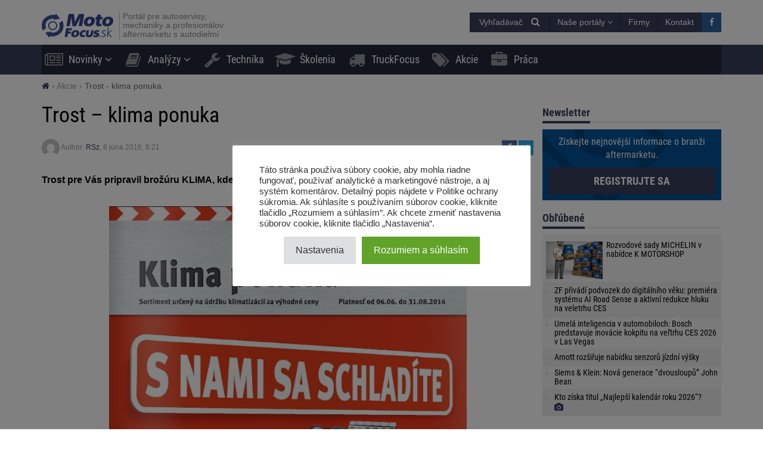

--- FILE ---
content_type: text/html; charset=UTF-8
request_url: https://motofocus.sk/akcie/5616,trost-klima-ponuka
body_size: 17548
content:
<!DOCTYPE html>
<html dir="ltr" lang="sk-SK">
    <head>
        <title>Trost - klima ponuka - MotoFocus.sk</title>        <base href="/">
        <meta http-equiv="Content-Type" content="text/html; charset=utf-8">
        <meta name="viewport" content="width=device-width, initial-scale=1.0, minimum-scale=1.0, user-scalable=yes">
        <meta name="theme-color" content="#373E59">
        <meta name="msapplication-TileColor" content="#373E59">
        <meta name="msapplication-TileImage" content="https://motofocus.sk/wp-content/themes/motofocusv2/media/img/motofocussk/favicons/mstile-144x144.png">
        <link rel="shortcut icon" href="https://motofocus.sk/wp-content/themes/motofocusv2/media/img/motofocussk/favicons/favicon.ico" type="image/x-icon">
        <link rel="apple-touch-icon" sizes="57x57" href="https://motofocus.sk/wp-content/themes/motofocusv2/media/img/motofocussk/favicons/apple-touch-icon-57x57.png">
        <link rel="apple-touch-icon" sizes="60x60" href="https://motofocus.sk/wp-content/themes/motofocusv2/media/img/motofocussk/favicons/apple-touch-icon-60x60.png">
        <link rel="apple-touch-icon" sizes="72x72" href="https://motofocus.sk/wp-content/themes/motofocusv2/media/img/motofocussk/favicons/apple-touch-icon-72x72.png">
        <link rel="apple-touch-icon" sizes="76x76" href="https://motofocus.sk/wp-content/themes/motofocusv2/media/img/motofocussk/favicons/apple-touch-icon-76x76.png">
        <link rel="apple-touch-icon" sizes="114x114" href="https://motofocus.sk/wp-content/themes/motofocusv2/media/img/motofocussk/favicons/apple-touch-icon-114x114.png">
        <link rel="apple-touch-icon" sizes="120x120" href="https://motofocus.sk/wp-content/themes/motofocusv2/media/img/motofocussk/favicons/apple-touch-icon-120x120.png">
        <link rel="apple-touch-icon" sizes="144x144" href="https://motofocus.sk/wp-content/themes/motofocusv2/media/img/motofocussk/favicons/apple-touch-icon-144x144.png">
        <link rel="apple-touch-icon" sizes="152x152" href="https://motofocus.sk/wp-content/themes/motofocusv2/media/img/motofocussk/favicons/apple-touch-icon-152x152.png">
        <link rel="apple-touch-icon" sizes="180x180" href="https://motofocus.sk/wp-content/themes/motofocusv2/media/img/motofocussk/favicons/apple-touch-icon-180x180.png">
        <link rel="icon" type="image/png" href="https://motofocus.sk/wp-content/themes/motofocusv2/media/img/motofocussk/favicons/favicon-32x32.png" sizes="32x32">
        <link rel="icon" type="image/png" href="https://motofocus.sk/wp-content/themes/motofocusv2/media/img/motofocussk/favicons/android-chrome-192x192.png" sizes="192x192">
        <link rel="icon" type="image/png" href="https://motofocus.sk/wp-content/themes/motofocusv2/media/img/motofocussk/favicons/favicon-96x96.png" sizes="96x96">
        <link rel="icon" type="image/png" href="https://motofocus.sk/wp-content/themes/motofocusv2/media/img/motofocussk/favicons/favicon-16x16.png" sizes="16x16">
        <link rel="manifest" href="https://motofocus.sk/wp-content/themes/motofocusv2/media/img/motofocussk/favicons/manifest.json">
        <script>window.koko_analytics = {"url":"https:\/\/motofocus.sk\/wp-admin\/admin-ajax.php?action=koko_analytics_collect","post_id":5616,"use_cookie":0,"cookie_path":"\/"};</script><meta name='robots' content='max-image-preview:large' />
<style>
</style>
        <link rel="preload" href="https://motofocus.sk/wp-content/themes/motofocusv2/media/sass/font-awesome/fonts/fontawesome-webfont.woff2" as="font" crossorigin="anonymous">
        <link rel="preload" href="https://motofocus.sk/wp-content/themes/motofocusv2/media/fonts/roboto-condensed-v19-latin-ext_latin-300.woff2" as="font" crossorigin="anonymous">
        <link rel="preload" href="https://motofocus.sk/wp-content/themes/motofocusv2/media/fonts/roboto-condensed-v19-latin-ext_latin-700.woff2" as="font" crossorigin="anonymous">
        <link rel="preload" href="https://motofocus.sk/wp-content/themes/motofocusv2/media/fonts/roboto-condensed-v19-latin-ext_latin-regular.woff2" as="font" crossorigin="anonymous">
        <link rel="alternate" type="application/rss+xml" title="RSS kanál komentárov webu MotoFocus.sk &raquo; ku článku Trost &#8211; klima ponuka" href="https://motofocus.sk/akcie/5616,trost-klima-ponuka/feed" />
<link rel='stylesheet' id='wp-block-library-css' href='https://motofocus.sk/wp-includes/css/dist/block-library/style.min.css?ver=6.2.8' type='text/css' media='all' />
<link rel='stylesheet' id='classic-theme-styles-css' href='https://motofocus.sk/wp-includes/css/classic-themes.min.css?ver=6.2.8' type='text/css' media='all' />
<style id='global-styles-inline-css' type='text/css'>
body{--wp--preset--color--black: #000000;--wp--preset--color--cyan-bluish-gray: #abb8c3;--wp--preset--color--white: #ffffff;--wp--preset--color--pale-pink: #f78da7;--wp--preset--color--vivid-red: #cf2e2e;--wp--preset--color--luminous-vivid-orange: #ff6900;--wp--preset--color--luminous-vivid-amber: #fcb900;--wp--preset--color--light-green-cyan: #7bdcb5;--wp--preset--color--vivid-green-cyan: #00d084;--wp--preset--color--pale-cyan-blue: #8ed1fc;--wp--preset--color--vivid-cyan-blue: #0693e3;--wp--preset--color--vivid-purple: #9b51e0;--wp--preset--gradient--vivid-cyan-blue-to-vivid-purple: linear-gradient(135deg,rgba(6,147,227,1) 0%,rgb(155,81,224) 100%);--wp--preset--gradient--light-green-cyan-to-vivid-green-cyan: linear-gradient(135deg,rgb(122,220,180) 0%,rgb(0,208,130) 100%);--wp--preset--gradient--luminous-vivid-amber-to-luminous-vivid-orange: linear-gradient(135deg,rgba(252,185,0,1) 0%,rgba(255,105,0,1) 100%);--wp--preset--gradient--luminous-vivid-orange-to-vivid-red: linear-gradient(135deg,rgba(255,105,0,1) 0%,rgb(207,46,46) 100%);--wp--preset--gradient--very-light-gray-to-cyan-bluish-gray: linear-gradient(135deg,rgb(238,238,238) 0%,rgb(169,184,195) 100%);--wp--preset--gradient--cool-to-warm-spectrum: linear-gradient(135deg,rgb(74,234,220) 0%,rgb(151,120,209) 20%,rgb(207,42,186) 40%,rgb(238,44,130) 60%,rgb(251,105,98) 80%,rgb(254,248,76) 100%);--wp--preset--gradient--blush-light-purple: linear-gradient(135deg,rgb(255,206,236) 0%,rgb(152,150,240) 100%);--wp--preset--gradient--blush-bordeaux: linear-gradient(135deg,rgb(254,205,165) 0%,rgb(254,45,45) 50%,rgb(107,0,62) 100%);--wp--preset--gradient--luminous-dusk: linear-gradient(135deg,rgb(255,203,112) 0%,rgb(199,81,192) 50%,rgb(65,88,208) 100%);--wp--preset--gradient--pale-ocean: linear-gradient(135deg,rgb(255,245,203) 0%,rgb(182,227,212) 50%,rgb(51,167,181) 100%);--wp--preset--gradient--electric-grass: linear-gradient(135deg,rgb(202,248,128) 0%,rgb(113,206,126) 100%);--wp--preset--gradient--midnight: linear-gradient(135deg,rgb(2,3,129) 0%,rgb(40,116,252) 100%);--wp--preset--duotone--dark-grayscale: url('#wp-duotone-dark-grayscale');--wp--preset--duotone--grayscale: url('#wp-duotone-grayscale');--wp--preset--duotone--purple-yellow: url('#wp-duotone-purple-yellow');--wp--preset--duotone--blue-red: url('#wp-duotone-blue-red');--wp--preset--duotone--midnight: url('#wp-duotone-midnight');--wp--preset--duotone--magenta-yellow: url('#wp-duotone-magenta-yellow');--wp--preset--duotone--purple-green: url('#wp-duotone-purple-green');--wp--preset--duotone--blue-orange: url('#wp-duotone-blue-orange');--wp--preset--font-size--small: 13px;--wp--preset--font-size--medium: 20px;--wp--preset--font-size--large: 36px;--wp--preset--font-size--x-large: 42px;--wp--preset--spacing--20: 0.44rem;--wp--preset--spacing--30: 0.67rem;--wp--preset--spacing--40: 1rem;--wp--preset--spacing--50: 1.5rem;--wp--preset--spacing--60: 2.25rem;--wp--preset--spacing--70: 3.38rem;--wp--preset--spacing--80: 5.06rem;--wp--preset--shadow--natural: 6px 6px 9px rgba(0, 0, 0, 0.2);--wp--preset--shadow--deep: 12px 12px 50px rgba(0, 0, 0, 0.4);--wp--preset--shadow--sharp: 6px 6px 0px rgba(0, 0, 0, 0.2);--wp--preset--shadow--outlined: 6px 6px 0px -3px rgba(255, 255, 255, 1), 6px 6px rgba(0, 0, 0, 1);--wp--preset--shadow--crisp: 6px 6px 0px rgba(0, 0, 0, 1);}:where(.is-layout-flex){gap: 0.5em;}body .is-layout-flow > .alignleft{float: left;margin-inline-start: 0;margin-inline-end: 2em;}body .is-layout-flow > .alignright{float: right;margin-inline-start: 2em;margin-inline-end: 0;}body .is-layout-flow > .aligncenter{margin-left: auto !important;margin-right: auto !important;}body .is-layout-constrained > .alignleft{float: left;margin-inline-start: 0;margin-inline-end: 2em;}body .is-layout-constrained > .alignright{float: right;margin-inline-start: 2em;margin-inline-end: 0;}body .is-layout-constrained > .aligncenter{margin-left: auto !important;margin-right: auto !important;}body .is-layout-constrained > :where(:not(.alignleft):not(.alignright):not(.alignfull)){max-width: var(--wp--style--global--content-size);margin-left: auto !important;margin-right: auto !important;}body .is-layout-constrained > .alignwide{max-width: var(--wp--style--global--wide-size);}body .is-layout-flex{display: flex;}body .is-layout-flex{flex-wrap: wrap;align-items: center;}body .is-layout-flex > *{margin: 0;}:where(.wp-block-columns.is-layout-flex){gap: 2em;}.has-black-color{color: var(--wp--preset--color--black) !important;}.has-cyan-bluish-gray-color{color: var(--wp--preset--color--cyan-bluish-gray) !important;}.has-white-color{color: var(--wp--preset--color--white) !important;}.has-pale-pink-color{color: var(--wp--preset--color--pale-pink) !important;}.has-vivid-red-color{color: var(--wp--preset--color--vivid-red) !important;}.has-luminous-vivid-orange-color{color: var(--wp--preset--color--luminous-vivid-orange) !important;}.has-luminous-vivid-amber-color{color: var(--wp--preset--color--luminous-vivid-amber) !important;}.has-light-green-cyan-color{color: var(--wp--preset--color--light-green-cyan) !important;}.has-vivid-green-cyan-color{color: var(--wp--preset--color--vivid-green-cyan) !important;}.has-pale-cyan-blue-color{color: var(--wp--preset--color--pale-cyan-blue) !important;}.has-vivid-cyan-blue-color{color: var(--wp--preset--color--vivid-cyan-blue) !important;}.has-vivid-purple-color{color: var(--wp--preset--color--vivid-purple) !important;}.has-black-background-color{background-color: var(--wp--preset--color--black) !important;}.has-cyan-bluish-gray-background-color{background-color: var(--wp--preset--color--cyan-bluish-gray) !important;}.has-white-background-color{background-color: var(--wp--preset--color--white) !important;}.has-pale-pink-background-color{background-color: var(--wp--preset--color--pale-pink) !important;}.has-vivid-red-background-color{background-color: var(--wp--preset--color--vivid-red) !important;}.has-luminous-vivid-orange-background-color{background-color: var(--wp--preset--color--luminous-vivid-orange) !important;}.has-luminous-vivid-amber-background-color{background-color: var(--wp--preset--color--luminous-vivid-amber) !important;}.has-light-green-cyan-background-color{background-color: var(--wp--preset--color--light-green-cyan) !important;}.has-vivid-green-cyan-background-color{background-color: var(--wp--preset--color--vivid-green-cyan) !important;}.has-pale-cyan-blue-background-color{background-color: var(--wp--preset--color--pale-cyan-blue) !important;}.has-vivid-cyan-blue-background-color{background-color: var(--wp--preset--color--vivid-cyan-blue) !important;}.has-vivid-purple-background-color{background-color: var(--wp--preset--color--vivid-purple) !important;}.has-black-border-color{border-color: var(--wp--preset--color--black) !important;}.has-cyan-bluish-gray-border-color{border-color: var(--wp--preset--color--cyan-bluish-gray) !important;}.has-white-border-color{border-color: var(--wp--preset--color--white) !important;}.has-pale-pink-border-color{border-color: var(--wp--preset--color--pale-pink) !important;}.has-vivid-red-border-color{border-color: var(--wp--preset--color--vivid-red) !important;}.has-luminous-vivid-orange-border-color{border-color: var(--wp--preset--color--luminous-vivid-orange) !important;}.has-luminous-vivid-amber-border-color{border-color: var(--wp--preset--color--luminous-vivid-amber) !important;}.has-light-green-cyan-border-color{border-color: var(--wp--preset--color--light-green-cyan) !important;}.has-vivid-green-cyan-border-color{border-color: var(--wp--preset--color--vivid-green-cyan) !important;}.has-pale-cyan-blue-border-color{border-color: var(--wp--preset--color--pale-cyan-blue) !important;}.has-vivid-cyan-blue-border-color{border-color: var(--wp--preset--color--vivid-cyan-blue) !important;}.has-vivid-purple-border-color{border-color: var(--wp--preset--color--vivid-purple) !important;}.has-vivid-cyan-blue-to-vivid-purple-gradient-background{background: var(--wp--preset--gradient--vivid-cyan-blue-to-vivid-purple) !important;}.has-light-green-cyan-to-vivid-green-cyan-gradient-background{background: var(--wp--preset--gradient--light-green-cyan-to-vivid-green-cyan) !important;}.has-luminous-vivid-amber-to-luminous-vivid-orange-gradient-background{background: var(--wp--preset--gradient--luminous-vivid-amber-to-luminous-vivid-orange) !important;}.has-luminous-vivid-orange-to-vivid-red-gradient-background{background: var(--wp--preset--gradient--luminous-vivid-orange-to-vivid-red) !important;}.has-very-light-gray-to-cyan-bluish-gray-gradient-background{background: var(--wp--preset--gradient--very-light-gray-to-cyan-bluish-gray) !important;}.has-cool-to-warm-spectrum-gradient-background{background: var(--wp--preset--gradient--cool-to-warm-spectrum) !important;}.has-blush-light-purple-gradient-background{background: var(--wp--preset--gradient--blush-light-purple) !important;}.has-blush-bordeaux-gradient-background{background: var(--wp--preset--gradient--blush-bordeaux) !important;}.has-luminous-dusk-gradient-background{background: var(--wp--preset--gradient--luminous-dusk) !important;}.has-pale-ocean-gradient-background{background: var(--wp--preset--gradient--pale-ocean) !important;}.has-electric-grass-gradient-background{background: var(--wp--preset--gradient--electric-grass) !important;}.has-midnight-gradient-background{background: var(--wp--preset--gradient--midnight) !important;}.has-small-font-size{font-size: var(--wp--preset--font-size--small) !important;}.has-medium-font-size{font-size: var(--wp--preset--font-size--medium) !important;}.has-large-font-size{font-size: var(--wp--preset--font-size--large) !important;}.has-x-large-font-size{font-size: var(--wp--preset--font-size--x-large) !important;}
.wp-block-navigation a:where(:not(.wp-element-button)){color: inherit;}
:where(.wp-block-columns.is-layout-flex){gap: 2em;}
.wp-block-pullquote{font-size: 1.5em;line-height: 1.6;}
</style>
<link rel='stylesheet' id='cookie-law-info-css' href='https://motofocus.sk/wp-content/plugins/cookie-law-info/legacy/public/css/cookie-law-info-public.css?ver=3.3.9.1' type='text/css' media='all' />
<link rel='stylesheet' id='cookie-law-info-gdpr-css' href='https://motofocus.sk/wp-content/plugins/cookie-law-info/legacy/public/css/cookie-law-info-gdpr.css?ver=3.3.9.1' type='text/css' media='all' />
<link rel='stylesheet' id='mfpoll-css' href='https://motofocus.sk/wp-content/plugins/mf-poll/style.css?ver=1.0.12' type='text/css' media='all' />
<link rel='stylesheet' id='mfgallery_front_style-css' href='https://motofocus.sk/wp-content/plugins/mfgallery/media/front.css?ver=6.2.8' type='text/css' media='all' />
<link rel='stylesheet' id='motofocusv2-css' href='https://motofocus.sk/wp-content/themes/motofocusv2/dist/index.css?ver=d18204bc17ec35248afd5109eb1199f8f9f24d04' type='text/css' media='all' />
<script type='text/javascript' src='https://motofocus.sk/wp-includes/js/jquery/jquery.min.js?ver=3.6.4' id='jquery-core-js'></script>
<script type='text/javascript' src='https://motofocus.sk/wp-includes/js/jquery/jquery-migrate.min.js?ver=3.4.0' id='jquery-migrate-js'></script>
<script type='text/javascript' id='cookie-law-info-js-extra'>
/* <![CDATA[ */
var Cli_Data = {"nn_cookie_ids":[],"cookielist":[],"non_necessary_cookies":[],"ccpaEnabled":"","ccpaRegionBased":"","ccpaBarEnabled":"","strictlyEnabled":["necessary","obligatoire"],"ccpaType":"gdpr","js_blocking":"1","custom_integration":"","triggerDomRefresh":"","secure_cookies":""};
var cli_cookiebar_settings = {"animate_speed_hide":"500","animate_speed_show":"500","background":"#FFF","border":"#b1a6a6c2","border_on":"","button_1_button_colour":"#61a229","button_1_button_hover":"#4e8221","button_1_link_colour":"#fff","button_1_as_button":"1","button_1_new_win":"","button_2_button_colour":"#333","button_2_button_hover":"#292929","button_2_link_colour":"#444","button_2_as_button":"","button_2_hidebar":"","button_3_button_colour":"#dedfe0","button_3_button_hover":"#b2b2b3","button_3_link_colour":"#333333","button_3_as_button":"1","button_3_new_win":"","button_4_button_colour":"#dedfe0","button_4_button_hover":"#b2b2b3","button_4_link_colour":"#333333","button_4_as_button":"1","button_7_button_colour":"#61a229","button_7_button_hover":"#4e8221","button_7_link_colour":"#fff","button_7_as_button":"1","button_7_new_win":"","font_family":"inherit","header_fix":"","notify_animate_hide":"1","notify_animate_show":"","notify_div_id":"#cookie-law-info-bar","notify_position_horizontal":"right","notify_position_vertical":"bottom","scroll_close":"","scroll_close_reload":"","accept_close_reload":"","reject_close_reload":"","showagain_tab":"","showagain_background":"#fff","showagain_border":"#000","showagain_div_id":"#cookie-law-info-again","showagain_x_position":"100px","text":"#333333","show_once_yn":"","show_once":"10000","logging_on":"","as_popup":"","popup_overlay":"1","bar_heading_text":"","cookie_bar_as":"popup","popup_showagain_position":"bottom-right","widget_position":"left"};
var log_object = {"ajax_url":"https:\/\/motofocus.sk\/wp-admin\/admin-ajax.php"};
/* ]]> */
</script>
<script type='text/javascript' src='https://motofocus.sk/wp-content/plugins/cookie-law-info/legacy/public/js/cookie-law-info-public.js?ver=3.3.9.1' id='cookie-law-info-js'></script>
<link rel="canonical" href="https://motofocus.sk/akcie/5616,trost-klima-ponuka" />
<link rel='shortlink' href='https://motofocus.sk/?p=5616' />
<!-- Google Tag Manager -->
<script type="text/plain" data-cli-class="cli-blocker-script"  data-cli-script-type="analytics" data-cli-block="true"  data-cli-element-position="head">(function(w,d,s,l,i){w[l]=w[l]||[];w[l].push({'gtm.start':
new Date().getTime(),event:'gtm.js'});var f=d.getElementsByTagName(s)[0],
j=d.createElement(s),dl=l!='dataLayer'?'&l='+l:'';j.async=true;j.src=
'https://www.googletagmanager.com/gtm.js?id='+i+dl;f.parentNode.insertBefore(j,f);
})(window,document,'script','dataLayer','GTM-PJMXSGQQ');</script>
<!-- End Google Tag Manager --><!-- Analytics by WP Statistics v14.7.2 - https://wp-statistics.com/ -->
<!-- SEO -->
		<meta property="og:locale" content="sk_SK"/>
		<meta name="twitter:card" content="summary"/>
		<meta property="og:site_name" content="MotoFocus.sk"/>
		<meta name="description" content="Trost pre Vás pripravil brožúru KLIMA, kde nájdete sortiment určený na údržbu klimatizácií za výhodné ceny. Cel&aacute; brož&uacute;ra &#8211; TU."/>
		<meta property="og:type" content="article"/>
		<meta property="og:title" content="Trost - klima ponuka - MotoFocus.sk"/>
		<meta property="og:description" content="Trost pre Vás pripravil brožúru KLIMA, kde nájdete sortiment určený na údržbu klimatizácií za výhodné ceny. Cel&aacute; brož&uacute;ra &#8211; TU."/>
		<meta property="og:url" content="https://motofocus.sk/akcie/5616,trost-klima-ponuka"/>
		<meta property="article:published_time" content="2016-06-08T08:21:53+00:00"/>
		<meta property="twitter:title" content="Trost - klima ponuka - MotoFocus.sk"/>
		<meta property="twitter:description" content="Trost pre Vás pripravil brožúru KLIMA, kde nájdete sortiment určený na údržbu klimatizácií za výhodné ceny. Cel&aacute; brož&uacute;ra &#8211; TU."/>
		<meta property="og:image" content="https://motofocus.sk/wp-content/uploads/2016/06/5757b99a82383trost_logo_120x80.jpg"/>
		<meta property="twitter:image" content="https://motofocus.sk/wp-content/uploads/2016/06/5757b99a82383trost_logo_120x80.jpg"/>
		<meta property="og:image:width" content="120"/>
		<meta property="og:image:height" content="80"/>
		<link rel="dns-prefetch" href="//www.facebook.com"/>
		<link rel="dns-prefetch" href="//connect.facebook.net"/>
		<link rel="dns-prefetch" href="//static.ak.fbcdn.net"/>
		<link rel="dns-prefetch" href="//static.ak.facebook.com"/>
		<link rel="dns-prefetch" href="//s-static.ak.facebook.com"/>
		<link rel="dns-prefetch" href="//graph.facebook.com"/>
		<link rel="dns-prefetch" href="//google-analytics.com"/>
		<link rel="dns-prefetch" href="//www.google.com"/>
		<link rel="dns-prefetch" href="//www.google.pl"/>
		<link rel="dns-prefetch" href="//fonts.googleapis.com"/>
		<link rel="dns-prefetch" href="//youtube.com"/>
		<link rel="dns-prefetch" href="//gpl.adocean.pl"/>
		<!-- END SEO -->		<style type="text/css" id="wp-custom-css">
			.widget.widget_tag_cloud a {
font-size: 14px !important;
}		</style>
		                <script id="adocean-js" type="text/javascript" src="//gpl.adocean.pl/files/js/ado.js"></script>
        <script class="mf-adocean-callback" type="text/javascript">
            /* (c)AdOcean 2003-2016 */
            if(typeof ado!=="object"){ado={};ado.config=ado.preview=ado.placement=ado.master=ado.slave=function(){};} 
            ado.config({mode: "new", xml: false, characterEncoding: true});
            ado.preview({enabled: false, emiter: "gpl.adocean.pl", id: "a0Bbv1dr_EpKFoMKn8mXBcvYH36erK_OpWRBDbjlDS7.07"});
        </script>
        <script class="mf-adocean-callback" type="text/javascript">
		var mfadoparams = {
			nc: '1',
			publisher: 'motofocus.sk',
			ado_url: 'akcie_5616_trost_klima_ponuka',
			post_id: '5616',
			excluded_banners: '',
			ado_category_name: 'akcie',
		};
		/* (c)AdOcean 2003-2016, MASTER: Motofocus.cz.Moto_Focus_SK.Sub_Page */
                ado.master({id: '63gLlOb5SN.JTvOQI64cAZZjIFvF8OLglGdDAbFLmUf.m7', server: 'gpl.adocean.pl',
vars: mfadoparams		});
var mfadomaster = {name: 'default', id:'63gLlOb5SN.JTvOQI64cAZZjIFvF8OLglGdDAbFLmUf.m7'};
</script>
        
            </head>
    <body id="motofocus-sk" class="post-template-default single single-post postid-5616 single-format-standard">
             
        <div id="page">
            <div id="page-top"></div>
            
            <div id="mobile-menu" class="mobile-menu">
    <div class="mobile-menu__top">
        <button aria-label="Menu" onclick="window.mf.toggleMenu();">
            <i class="fa fa-times"></i>
        </button>
        <span>
            Menu
        </span>
    </div>
    <ul id="menu-main-menu" class=""><li id="menu-item-8869"   class="menu-item menu-item-type-taxonomy menu-item-object-category menu-item-has-children item-depth-0"><a href="https://motofocus.sk/category/novinky" data-object="category" class="dropdown"><i class="fa fa-newspaper-o icon-menu"></i>Novinky</a> <a href="#submenu" rel="nofollow" title="Submenu" aria-label="Read more"><i class="fa fa-angle-down"></i></a>
<ul class="sub-menu">
<li id="menu-item-8898"   class="menu-item menu-item-type-taxonomy menu-item-object-category item-depth-1"><a href="https://motofocus.sk/category/distributori" data-object="category" class="">Distribútori</a> </li>
<li id="menu-item-8910"   class="menu-item menu-item-type-taxonomy menu-item-object-category item-depth-1"><a href="https://motofocus.sk/category/vyrobci" data-object="category" class="">Výrobcovia dielov</a> </li>
<li id="menu-item-8904"   class="menu-item menu-item-type-taxonomy menu-item-object-category item-depth-1"><a href="https://motofocus.sk/category/servisy" data-object="category" class="">Servisy / servisné koncepty</a> </li>
<li id="menu-item-8909"   class="menu-item menu-item-type-taxonomy menu-item-object-category item-depth-1"><a href="https://motofocus.sk/category/vybavenie-dielni" data-object="category" class="">Vybavenie dielní</a> </li>
<li id="menu-item-8901"   class="menu-item menu-item-type-taxonomy menu-item-object-category item-depth-1"><a href="https://motofocus.sk/category/legislativa" data-object="category" class="">Legislatíva / združenia</a> </li>
<li id="menu-item-8907"   class="menu-item menu-item-type-taxonomy menu-item-object-category item-depth-1"><a href="https://motofocus.sk/category/udalosti-aftermarketu" data-object="category" class="">Udalosti aftermarketu</a> </li>
<li id="menu-item-8903"   class="menu-item menu-item-type-taxonomy menu-item-object-category item-depth-1"><a href="https://motofocus.sk/category/rozhovory" data-object="category" class="">Rozhovory / reportáže</a> </li>
<li id="menu-item-8902"   class="menu-item menu-item-type-taxonomy menu-item-object-category item-depth-1"><a href="https://motofocus.sk/category/pneumatiky" data-object="category" class="">Pneumatiky / pneuservis</a> </li>
<li id="menu-item-8900"   class="menu-item menu-item-type-taxonomy menu-item-object-category item-depth-1"><a href="https://motofocus.sk/category/lakovnictvo" data-object="category" class="">Lakovníctvo</a> </li>
<li id="menu-item-8897"   class="menu-item menu-item-type-taxonomy menu-item-object-category item-depth-1"><a href="https://motofocus.sk/category/diagnostika" data-object="category" class="">Diagnostika</a> </li>
<li id="menu-item-8948"   class="menu-item menu-item-type-taxonomy menu-item-object-category item-depth-1"><a href="https://motofocus.sk/category/tlac" data-object="category" class="">Tlač / médiá</a> </li>
<li id="menu-item-8906"   class="menu-item menu-item-type-taxonomy menu-item-object-category item-depth-1"><a href="https://motofocus.sk/category/trh-s-ojazdenymi-vozidlami" data-object="category" class="">Trh s ojazdenými vozidlami</a> </li>
<li id="menu-item-8899"   class="menu-item menu-item-type-taxonomy menu-item-object-category item-depth-1"><a href="https://motofocus.sk/category/ine-info" data-object="category" class="">Iné info / zaujímavosti</a> </li>
<li id="menu-item-30689"   class="menu-item menu-item-type-taxonomy menu-item-object-category item-depth-1"><a href="https://motofocus.sk/category/zabava" data-object="category" class="">Zábava</a> </li>
</ul>
</li>
<li id="menu-item-11440"   class="menu-item menu-item-type-taxonomy menu-item-object-category menu-item-has-children item-depth-0"><a href="https://motofocus.sk/category/analyzy-trhu" data-object="category" class="dropdown"><i class="fa fa-book icon-menu"></i>Analýzy</a> <a href="#submenu" rel="nofollow" title="Submenu" aria-label="Read more"><i class="fa fa-angle-down"></i></a>
<ul class="sub-menu">
<li id="menu-item-8912"   class="menu-item menu-item-type-taxonomy menu-item-object-category item-depth-1"><a href="https://motofocus.sk/category/analyzy-trhu" data-object="category" class="">Analýzy trhu</a> </li>
<li id="menu-item-8913"   class="menu-item menu-item-type-taxonomy menu-item-object-category item-depth-1"><a href="https://motofocus.sk/category/ankety" data-object="category" class="">Ankety</a> </li>
<li id="menu-item-8915"   class="menu-item menu-item-type-taxonomy menu-item-object-category item-depth-1"><a href="https://motofocus.sk/category/zahranicna-analyzy" data-object="category" class="">Zahraničné analýzy</a> </li>
<li id="menu-item-8914"   class="menu-item menu-item-type-taxonomy menu-item-object-category item-depth-1"><a href="https://motofocus.sk/category/report-in-english" data-object="category" class="">Report in English</a> </li>
<li id="menu-item-8916"   class="menu-item menu-item-type-taxonomy menu-item-object-category item-depth-1"><a href="https://motofocus.sk/category/statistika-trhu-vozidiel" data-object="category" class="">Štatistiky trhu vozidiel</a> </li>
</ul>
</li>
<li id="menu-item-8871"   class="menu-item menu-item-type-taxonomy menu-item-object-category item-depth-0"><a href="https://motofocus.sk/category/technika" data-object="category" class=""><i class="fa fa-wrench icon-menu"></i>Technika</a> </li>
<li id="menu-item-8873"   class="menu-item menu-item-type-taxonomy menu-item-object-category item-depth-0"><a href="https://motofocus.sk/category/skolenia" data-object="category" class=""><i class="fa fa-graduation-cap icon-menu"></i>Školenia</a> </li>
<li id="menu-item-13549"   class="menu-item menu-item-type-taxonomy menu-item-object-category item-depth-0"><a href="https://motofocus.sk/category/truckfocus" data-object="category" class=""><i class="fa fa-truck icon-menu"></i>TruckFocus</a> </li>
<li id="menu-item-24367"   class="menu-item menu-item-type-taxonomy menu-item-object-category current-post-ancestor current-menu-parent current-post-parent item-depth-0"><a href="https://motofocus.sk/category/akcie" data-object="category" class=""><i class="fa fa-tags icon-menu"></i>Akcie</a> </li>
<li id="menu-item-24368"   class="menu-item menu-item-type-custom menu-item-object-custom item-depth-0"><a href="/praca" data-object="custom" class=""><i class="fa fa-briefcase icon-menu"></i>Práca</a> </li>
</ul>    <ul>
        <li class="menu-item-has-children">
            <a href="#" rel="nofollow">
                Naše portály            </a>
            <a href="#submenu" rel="nofollow" title="Submenu" aria-label="Read more"><i class="fa fa-angle-down"></i></a>
            <div class="sub-menu">
                <ul>
                    <li><a target="_blank" rel="nofollow" href="http://motofocus.pl"><span class="icon-mf mfpl">MotoFocus.pl</span></a></li><li><a target="_blank" rel="nofollow" href="http://truckfocus.pl"><span class="icon-mf tfpl">TruckFocus.pl</span></a></li><li><a target="_blank" rel="nofollow" href="http://warsztatowiec.info"><span class="icon-mf wars">Warsztatowiec.info</span></a></li><li><a target="_blank" rel="nofollow" href="http://forum-mechanika.pl"><span class="icon-mf fmpl">Forum-Mechanika.pl</span></a></li><li><a target="_blank" rel="nofollow" href="http://lakiernik.info.pl"><span class="icon-mf flpl">Lakiernik.info.pl</span></a></li><li><a target="_blank" rel="nofollow" href="https://wagaciezka.com/"><span class="icon-mf wccm">WagaCiezka.com</span></a></li><li><a target="_blank" rel="nofollow" href="http://motofocus.cz"><span class="icon-mf mfcz">MotoFocus.cz</span></a></li><li><a target="_blank" rel="nofollow" href="http://truckfocus.cz"><span class="icon-mf tfcz">TruckFocus.cz</span></a></li><li><a target="_blank" rel="nofollow" href="http://motofocus.lt"><span class="icon-mf mflt">MotoFocus.lt</span></a></li><li><a target="_blank" rel="nofollow" href="http://ua.motofocus.eu"><span class="icon-mf mfua">UA.MotoFocus.eu</span></a></li><li><a target="_blank" rel="nofollow" href="http://motofocus.ro"><span class="icon-mf mfro">MotoFocus.ro</span></a></li><li><a target="_blank" rel="nofollow" href="http://motofocus.bg"><span class="icon-mf mfbg">MotoFocus.bg</span></a></li><li><a target="_blank" rel="nofollow" href="https://hr.motofocus.eu"><span class="icon-mf mfhr">hr.MotoFocus.eu</span></a></li><li><a target="_blank" rel="nofollow" href="https://hu.motofocus.eu"><span class="icon-mf mfhu">hu.MotoFocus.eu</span></a></li><li><a target="_blank" rel="nofollow" href="https://lv.motofocus.eu"><span class="icon-mf mflv">lv.MotoFocus.eu</span></a></li><li><a target="_blank" rel="nofollow" href="https://si.motofocus.eu"><span class="icon-mf mfsi">si.MotoFocus.eu</span></a></li><li><a target="_blank" rel="nofollow" href="https://ee.motofocus.eu"><span class="icon-mf mfee">ee.MotoFocus.eu</span></a></li>                </ul>
            </div>
        </li>
    </ul>
</div>
<div id="mobile-menu-space" class="mobile-menu-space"></div>
<button aria-label="Menu" id="mobile-menu-mask" class="mobile-menu-mask" onclick="window.mf.toggleMenu();"></button>            
            
                        
            <header id="header">
                <div id="portal-logo">
                    <div class="container">
                        <div class="portal-logo-wrap">
                            <div class="tagline">
                                                                <a id="logo-link" href="https://motofocus.sk/" title="MotoFocus.sk">
                                    <img width="120" height="44" src="/wp-content/themes/motofocusv2/media/img/motofocussk/portal-logo.png" alt="MotoFocus.sk"/>
                                </a>
                                                                <h1>
                                    Portál pre autoservisy, mechaniky a profesionálov aftermarketu s autodielmi                                </h1>
                            </div>
                            <div class="portal-logo-right flex flex-col justify-center">
                                
                                
                                <div class="flex justify-end gap-15">
                                            <span style="position:relative;display:inline-block;" id="search-icon">
            <span class="open-search-button open-search-toggle btn btn-primary">
                <span class="open-search-button__text">Vyhľadávač</span>
                <span class="fa fa-search"></span>
            </span>
            <form role="search" id="searchform" method="get" accept-charset="utf-8" class="search form-inline" action="https://motofocus.sk/">
    <div class="form-group">
        <input type="text" name="s" id="s" value="" class="query form-control" placeholder="Hľadajte...">
        <input type="submit" value="Hľadajte" id="searchsubmit" class="search btn btn-default">
    </div>
</form>        </span>
        <span class="dropdown other-portals-top">
            <button class="btn btn-primary dropdown-toggle" type="button" data-toggle="dropdown" aria-expanded="false">
                Naše portály                <span class="fa fa-angle-down"></span>
            </button>
            <ul class="dropdown-menu">
                <li><a target="_blank" rel="nofollow" href="http://motofocus.pl"><span class="icon-mf mfpl">MotoFocus.pl</span></a></li><li><a target="_blank" rel="nofollow" href="http://truckfocus.pl"><span class="icon-mf tfpl">TruckFocus.pl</span></a></li><li><a target="_blank" rel="nofollow" href="http://warsztatowiec.info"><span class="icon-mf wars">Warsztatowiec.info</span></a></li><li><a target="_blank" rel="nofollow" href="http://forum-mechanika.pl"><span class="icon-mf fmpl">Forum-Mechanika.pl</span></a></li><li><a target="_blank" rel="nofollow" href="http://lakiernik.info.pl"><span class="icon-mf flpl">Lakiernik.info.pl</span></a></li><li><a target="_blank" rel="nofollow" href="https://wagaciezka.com/"><span class="icon-mf wccm">WagaCiezka.com</span></a></li><li><a target="_blank" rel="nofollow" href="http://motofocus.cz"><span class="icon-mf mfcz">MotoFocus.cz</span></a></li><li><a target="_blank" rel="nofollow" href="http://truckfocus.cz"><span class="icon-mf tfcz">TruckFocus.cz</span></a></li><li><a target="_blank" rel="nofollow" href="http://motofocus.lt"><span class="icon-mf mflt">MotoFocus.lt</span></a></li><li><a target="_blank" rel="nofollow" href="http://ua.motofocus.eu"><span class="icon-mf mfua">UA.MotoFocus.eu</span></a></li><li><a target="_blank" rel="nofollow" href="http://motofocus.ro"><span class="icon-mf mfro">MotoFocus.ro</span></a></li><li><a target="_blank" rel="nofollow" href="http://motofocus.bg"><span class="icon-mf mfbg">MotoFocus.bg</span></a></li><li><a target="_blank" rel="nofollow" href="https://hr.motofocus.eu"><span class="icon-mf mfhr">hr.MotoFocus.eu</span></a></li><li><a target="_blank" rel="nofollow" href="https://hu.motofocus.eu"><span class="icon-mf mfhu">hu.MotoFocus.eu</span></a></li><li><a target="_blank" rel="nofollow" href="https://lv.motofocus.eu"><span class="icon-mf mflv">lv.MotoFocus.eu</span></a></li><li><a target="_blank" rel="nofollow" href="https://si.motofocus.eu"><span class="icon-mf mfsi">si.MotoFocus.eu</span></a></li><li><a target="_blank" rel="nofollow" href="https://ee.motofocus.eu"><span class="icon-mf mfee">ee.MotoFocus.eu</span></a></li>            </ul>
        </span>
        <a href="/firmy" title="Firmy" class="btn btn-primary">Firmy</a>
        <a href="/kontakt" title="Kontakt" class="btn btn-primary">Kontakt</a>
        <a href="https://www.facebook.com/MotoFocus.cz" rel="nofollow noopener" target="_blank" class="social-link facebook">
            <i class="fa fa-facebook-f"></i>
        </a>
                                    </div>
                            </div>
                                                    </div>
                    </div>
                </div>
                <div id="placeholder-billboard"></div>
                <div id="main-menu-container"> 
                    <div id="main-menu">
                        <div class="container">
                            <nav class="navbar">
                                <ul id="menu-main-menu-1" class="nav navbar-nav primary-menu"><li id="menu-item-8869" data-category="2"   class="menu-item menu-item-type-taxonomy menu-item-object-category menu-item-has-children items-14 item-depth-0"><a href="https://motofocus.sk/category/novinky" data-object="category" class="dropdown"><i class="fa fa-newspaper-o icon-menu"></i>Novinky <i class="fa fa-angle-down"></i></a> 
<div class="dropdown-menu children-elements"><ul>
<li id="menu-item-8898" data-category="1261"   class="menu-item menu-item-type-taxonomy menu-item-object-category item-depth-1"><a href="https://motofocus.sk/category/distributori" data-object="category" class="">Distribútori</a> </li>
<li id="menu-item-8910" data-category="1263"   class="menu-item menu-item-type-taxonomy menu-item-object-category item-depth-1"><a href="https://motofocus.sk/category/vyrobci" data-object="category" class="">Výrobcovia dielov</a> </li>
<li id="menu-item-8904" data-category="1262"   class="menu-item menu-item-type-taxonomy menu-item-object-category item-depth-1"><a href="https://motofocus.sk/category/servisy" data-object="category" class="">Servisy / servisné koncepty</a> </li>
<li id="menu-item-8909" data-category="1267"   class="menu-item menu-item-type-taxonomy menu-item-object-category item-depth-1"><a href="https://motofocus.sk/category/vybavenie-dielni" data-object="category" class="">Vybavenie dielní</a> </li>
<li id="menu-item-8901" data-category="1264"   class="menu-item menu-item-type-taxonomy menu-item-object-category item-depth-1"><a href="https://motofocus.sk/category/legislativa" data-object="category" class="">Legislatíva / združenia</a> </li>
<li id="menu-item-8907" data-category="1265"   class="menu-item menu-item-type-taxonomy menu-item-object-category item-depth-1"><a href="https://motofocus.sk/category/udalosti-aftermarketu" data-object="category" class="">Udalosti aftermarketu</a> </li>
<li id="menu-item-8903" data-category="1266"   class="menu-item menu-item-type-taxonomy menu-item-object-category item-depth-1"><a href="https://motofocus.sk/category/rozhovory" data-object="category" class="">Rozhovory / reportáže</a> </li>
<li id="menu-item-8902" data-category="1268"   class="menu-item menu-item-type-taxonomy menu-item-object-category item-depth-1"><a href="https://motofocus.sk/category/pneumatiky" data-object="category" class="">Pneumatiky / pneuservis</a> </li>
<li id="menu-item-8900" data-category="1269"   class="menu-item menu-item-type-taxonomy menu-item-object-category item-depth-1"><a href="https://motofocus.sk/category/lakovnictvo" data-object="category" class="">Lakovníctvo</a> </li>
<li id="menu-item-8897" data-category="1271"   class="menu-item menu-item-type-taxonomy menu-item-object-category item-depth-1"><a href="https://motofocus.sk/category/diagnostika" data-object="category" class="">Diagnostika</a> </li>
<li id="menu-item-8948" data-category="720"   class="menu-item menu-item-type-taxonomy menu-item-object-category item-depth-1"><a href="https://motofocus.sk/category/tlac" data-object="category" class="">Tlač / médiá</a> </li>
<li id="menu-item-8906" data-category="1272"   class="menu-item menu-item-type-taxonomy menu-item-object-category item-depth-1"><a href="https://motofocus.sk/category/trh-s-ojazdenymi-vozidlami" data-object="category" class="">Trh s ojazdenými vozidlami</a> </li>
<li id="menu-item-8899" data-category="1273"   class="menu-item menu-item-type-taxonomy menu-item-object-category item-depth-1"><a href="https://motofocus.sk/category/ine-info" data-object="category" class="">Iné info / zaujímavosti</a> </li>
<li id="menu-item-30689" data-category="5792"   class="menu-item menu-item-type-taxonomy menu-item-object-category item-depth-1"><a href="https://motofocus.sk/category/zabava" data-object="category" class="">Zábava</a> </li>
</ul></div>
</li>
<li id="menu-item-11440" data-category="1274"   class="menu-item menu-item-type-taxonomy menu-item-object-category menu-item-has-children items-5 item-depth-0"><a href="https://motofocus.sk/category/analyzy-trhu" data-object="category" class="dropdown"><i class="fa fa-book icon-menu"></i>Analýzy <i class="fa fa-angle-down"></i></a> 
<div class="dropdown-menu children-elements"><ul>
<li id="menu-item-8912" data-category="1274"   class="menu-item menu-item-type-taxonomy menu-item-object-category item-depth-1"><a href="https://motofocus.sk/category/analyzy-trhu" data-object="category" class="">Analýzy trhu</a> </li>
<li id="menu-item-8913" data-category="1275"   class="menu-item menu-item-type-taxonomy menu-item-object-category item-depth-1"><a href="https://motofocus.sk/category/ankety" data-object="category" class="">Ankety</a> </li>
<li id="menu-item-8915" data-category="1276"   class="menu-item menu-item-type-taxonomy menu-item-object-category item-depth-1"><a href="https://motofocus.sk/category/zahranicna-analyzy" data-object="category" class="">Zahraničné analýzy</a> </li>
<li id="menu-item-8914" data-category="1277"   class="menu-item menu-item-type-taxonomy menu-item-object-category item-depth-1"><a href="https://motofocus.sk/category/report-in-english" data-object="category" class="">Report in English</a> </li>
<li id="menu-item-8916" data-category="1278"   class="menu-item menu-item-type-taxonomy menu-item-object-category item-depth-1"><a href="https://motofocus.sk/category/statistika-trhu-vozidiel" data-object="category" class="">Štatistiky trhu vozidiel</a> </li>
</ul></div>
</li>
<li id="menu-item-8871" data-category="158"   class="menu-item menu-item-type-taxonomy menu-item-object-category item-depth-0"><a href="https://motofocus.sk/category/technika" data-object="category" class=""><i class="fa fa-wrench icon-menu"></i>Technika</a> </li>
<li id="menu-item-8873" data-category="725"   class="menu-item menu-item-type-taxonomy menu-item-object-category item-depth-0"><a href="https://motofocus.sk/category/skolenia" data-object="category" class=""><i class="fa fa-graduation-cap icon-menu"></i>Školenia</a> </li>
<li id="menu-item-13549" data-category="1594"   class="menu-item menu-item-type-taxonomy menu-item-object-category item-depth-0"><a href="https://motofocus.sk/category/truckfocus" data-object="category" class=""><i class="fa fa-truck icon-menu"></i>TruckFocus</a> </li>
<li id="menu-item-24367" data-category="704"   class="menu-item menu-item-type-taxonomy menu-item-object-category current-post-ancestor current-menu-parent current-post-parent item-depth-0"><a href="https://motofocus.sk/category/akcie" data-object="category" class=""><i class="fa fa-tags icon-menu"></i>Akcie</a> </li>
<li id="menu-item-24368" data-category="24368"   class="menu-item menu-item-type-custom menu-item-object-custom item-depth-0"><a href="/praca" data-object="custom" class=""><i class="fa fa-briefcase icon-menu"></i>Práca</a> </li>
</ul>
                                                            </nav>
                        </div>
                    </div>
                </div>
                            </header>

            <div class="mobile-menu-bar">
                <div class="mobile-menu-bar__logo">
                    <button class="hamburger" aria-label="Menu" onclick="window.mf.toggleMenu();">
                        <span></span>
                    </button>
                    <a href="https://motofocus.sk/" title="MotoFocus.sk">
                        <img width="120" height="44" src="/wp-content/themes/motofocusv2/media/img/motofocussk/portal-logo.png" alt="MotoFocus.sk"/>
                    </a>
                </div>
                <div class="mobile-menu-bar__right">
                                        <div class="mobile-menu-bar__search">
                        <button class="mobile-menu-bar__button open-search-toggle" aria-label="Hľadajte">
                            <span class="fa fa-search"></span>
                        </button>
                        <form role="search" id="searchform" method="get" accept-charset="utf-8" class="search form-inline" action="https://motofocus.sk/">
    <div class="form-group">
        <input type="text" name="s" id="s" value="" class="query form-control" placeholder="Hľadajte...">
        <input type="submit" value="Hľadajte" id="searchsubmit" class="search btn btn-default">
    </div>
</form>                    </div>
                </div>
            </div>

            <div id="breadcrumbs" class="container"> <div class="breadcrumbs" itemscope itemtype="http://schema.org/BreadcrumbList"><span itemprop="itemListElement" itemscope itemtype="http://schema.org/ListItem"><a href="/" itemprop="item"><span><i class="fa fa-home"></i></span></a><meta itemprop="position" content="1"></span> <span class="sep">›</span> <span itemprop="itemListElement" itemscope itemtype="http://schema.org/ListItem"><a href="https://motofocus.sk/category/akcie" title="Akcie" itemprop="item"><span itemprop="name">Akcie</span></a><meta itemprop="position" content="2"></span> <span class="sep">›</span> <span class="current">Trost - klima ponuka</span></div></div>
            <!-- Breadcrumbs -->
                        <!-- END Breadrubms --><div data-hit-request-url="https://motofocus.sk/wp-json/wp-statistics/v2/hit?wp_statistics_hit_rest=yes&current_page_type=post&current_page_id=5616&search_query&page_uri=L2FrY2llLzU2MTYsdHJvc3Qta2xpbWEtcG9udWth" data-infinite-scroll="true">

    <div class="container layout-4" id="content">

       <article class="main" role="main" itemscope itemtype="http://schema.org/NewsArticle">
           <meta itemscope="" itemprop="mainEntityOfPage" itemtype="https://schema.org/WebPage" itemid="https://motofocus.sk/akcie/5616,trost-klima-ponuka"/>
            <header class="entry-header">
                <h1 class="entry-title" itemprop="headline">Trost &#8211; klima ponuka</h1>                <div class="article-details">
                    <div itemprop="publisher" itemscope="" itemtype="https://schema.org/Organization">
                        <div itemprop="logo" itemscope="" itemtype="https://schema.org/ImageObject" >
                            <meta itemprop="url" content="/wp-content/themes/motofocusv2/media/img/motofocussk/portal-logo.png"/>
                        </div>
                        <meta itemprop="name" content="MotoFocus.sk"/>
                    </div>
                    <p>
                                    <img alt='' src='https://secure.gravatar.com/avatar/61a19dcd16c9d282f94888a8bd8edfb8?s=30&#038;d=mm&#038;r=g' srcset='https://secure.gravatar.com/avatar/61a19dcd16c9d282f94888a8bd8edfb8?s=60&#038;d=mm&#038;r=g 2x' class='avatar avatar-30 photo img-circle' height='30' width='30' loading='lazy' decoding='async'/>        <span itemprop="author" itemscope itemtype="https://schema.org/Person">
        <span itemprop="name">Author: <a href="https://motofocus.sk/author/rene-szotek">RSz</a></span>,
        <span itemprop="url" style="display:none;">https://motofocus.sk/</span>
    </span>

                        8 júna 2016, 8:21                        <meta itemprop="datePublished" content="2016-06-08T08:21:53+02:00">
                        <meta itemprop="dateModified" content="">
                        <span class="left">
                                                        <span class="icon" data-title="Zdieľať:"><span class="social-share-icon grid-2">            <span class="fb-share-button" data-href="https://motofocus.sk/akcie/5616,trost-klima-ponuka" data-layout="button_count" data-size="small" data-mobile-iframe="true">
                <a class="fb-xfbml-parse-ignore social-icon fa fa-facebook facebook" target="_blank" href="https://www.facebook.com/sharer/sharer.php?u=https%3A%2F%2Fmotofocus.sk%2Fakcie%2F5616,trost-klima-ponuka&amp;display=popup"></a>
            </span>
                    <span class="social-icon fa fa-twitter twitter click" data-share-url="https://twitter.com/home?status=https%3A%2F%2Fmotofocus.sk%2Fakcie%2F5616,trost-klima-ponuka"></span>
        </span></span>
                        </span>
                    </p>
                </div>
            </header><!-- .entry-header -->

            
            <div class="maininner">
                <div id="post-5616" class="article-container">

                    <div class="entry-content article clearfix">
                        <p class="lead">Trost pre Vás pripravil brožúru KLIMA, kde nájdete sortiment určený na údržbu klimatizácií za výhodné ceny.</p>
<p style="text-align: center;">
	<img itemprop="image" decoding="async" alt="" src="/wp-content/uploads/2016/06/5757b9f0d8dcask2.jpg" style="width: 600px; height: 854px; border-width: 0px; border-style: solid; margin: 5px;" /></p>
<p>
	Cel&aacute; brož&uacute;ra &#8211; <a href="https://issuu.com/trostautoservicetechnik/docs/klima_ponuka_2016_final_issuu?e=7277321/36256172" target="_blank">TU</a>.</p>
                    </div><!-- .entry-content -->

                    

                    <div class="media" style="margin-bottom: 15px;">
            <div class="media-left">
                <img alt='' src='https://secure.gravatar.com/avatar/61a19dcd16c9d282f94888a8bd8edfb8?s=55&#038;d=mm&#038;r=g' srcset='https://secure.gravatar.com/avatar/61a19dcd16c9d282f94888a8bd8edfb8?s=110&#038;d=mm&#038;r=g 2x' class='avatar avatar-55 photo img-circle' height='55' width='55' loading='lazy' decoding='async'/>            </div>
            <div class="media-body">
                <strong>Author: <a href="https://motofocus.sk/author/rene-szotek">RSz</a></strong>
                                <br/>
                <span>Journalist at MotoFocus.sk</span>
                                <div>
                    <small>
                        <strong>Recently added</strong>:
                        <a href="https://motofocus.sk/novinky/37628,brembo-new-g-sessanta-projekt-moderniho-brzdoveho-trmenu">Brembo "New G Sessanta": projekt&hellip;</a>, <a href="https://motofocus.sk/technika/37618,nejbeznejsi-porucha-klimatizacniho-systemu-automobilu">Nejběžnější porucha klimatizačního systému automobilu</a>, <a href="https://motofocus.sk/novinky/37540,opravy-a-servis-hydropneumatickeho-zaveseni-uz-je-konec">Opravy a servis hydropneumatického zavěšení.&hellip;</a>                    </small>
                </div>
            </div>
        </div>
    

                    <footer class="entry-footer">
                                                                        <div class="article-tags">
                            <span>Tagy:</span> <a href="https://motofocus.sk/tag/akcia" rel="tag">akcia</a>, <a href="https://motofocus.sk/tag/trost" rel="tag">trost</a>                        </div>
                    </footer><!-- .entry-footer -->
                    <script>
                        var post = {
                            ID: '5616',
                            title: 'Trost &#8211; klima ponuka',
                            description: 'Trost pre Vás pripravil brožúru KLIMA, kde nájdete sortiment určený na údržbu klimatizácií za výhodné ceny. Cel&aacute; brož&uacute;ra &#8211; TU.',
                            url: '/akcie/5616,trost-klima-ponuka',
                            element: document.getElementById('content')
                        }
                    </script>

                                    </div><!-- #post-## -->
                    <div class="comments">
        <h2 class="box-title text-uppercase">
            <span>
                Komentáre            </span>
        </h2>
        <div class="container-form">
            <form class="comment-form" data-recaptcha="0" action="https://motofocus.sk/wp-comments-post.php" method="post" accept-charset="utf-8">
                <div class="row">
                    <div class="col-lg-12 form-group">
                        <textarea name="comment" class="form-control" placeholder="Obsah komentára"></textarea>
                        <p class="help-block">
                            Komentár musí byť dlhší ako 5 znakov!                        </p>
                    </div>
                    <div class="col-lg-12 form-group">
                        <div class="regulamin-area checkbox">
                            <label>
                                <input name="regulamin" value="1" type="checkbox">
                                Pamätajte si, že na internete nie ste anonymný. Komentáre sú publikované užívateľmi portálu a nie sú pred publikácií autorizované redakcií. Spoločnosť MotoFocus EU nenesie zodpovednosť za informácie uvedené v komentároch, ale pokúša sa odstrániť príspevky, ktoré porušujú <a href="/predpisy" target="_blank"> Pravidlá pridávania komentárov </a> a právne predpisy.                             </label>
                        </div>
                        <p class="help-block">
                            Potvrďte pravidlá!                        </p>
                    </div>
                    <div class="col-lg-12 form-group">
                                                <div>
                                                        <input value="" type="text" name="author" class="form-control" placeholder="Nick">
                            <span class="cancel">
                                <a class="btn btn-default" href="#">Zrušiť</a>
                            </span>
                            <span class="send">
                                <input type="submit" value="Pridať" class="btn btn-primary">
                            </span>
                        </div>
                    </div>
                                    </div>
                <input name="comment_parent" value="0" type="hidden">
                <input name="comment_post_ID" value="5616" type="hidden">
                <input type="hidden" id="comment_nonce_field" name="comment_nonce_field" value="a998dbaef2" /><input type="hidden" name="_wp_http_referer" value="/akcie/5616,trost-klima-ponuka" />            </form>
        </div>

                    <div class="nothing-comment">
                Ešte nikto nekomentoval tento článok. Buďte prvý!            </div>
            </div>
                            </div>
        </article>

         
        <aside id="sidebar-right" class="sidebar-right">
            <div class="sidebar-inner">
                        <div class="widget widget-newsletter">
            <h2 class="box-title"><span>Newsletter</span></h2>
            
            <div class="box-content">
                <p>Získejte nejnovější informace o branži aftermarketu.</p>
                <a href="/zaregistrujte-sa-k-odberu-bezplatneho-newslettera">Registrujte sa</a>
            </div>
        </div>
        
            <div class="widget widget-popular hidden-sm hidden-xs">
            <h2 class="box-title">
                <span>Obľúbené</span>
            </h2>
            <ul class="list-unstyled list-style-1">
                                    <li class="item-1 clearfix images-item">
                                                    <a class="item-image" href="https://motofocus.sk/novinky/59277,rozvodove-sady-michelin-v-nabidce-k-motorshop" rel="">
                                <img width="120" height="80" src="https://motofocus.sk/wp-content/uploads/2026/01/motofocus_banner-1-e1767954097383-120x80.jpg" class="attachment-small-thumb size-small-thumb wp-post-image" alt="" decoding="async" loading="lazy" />                            </a>
                                                <i class="fa fa-circle"></i>
                        <h3>
                            <a class="item-title" href="https://motofocus.sk/novinky/59277,rozvodove-sady-michelin-v-nabidce-k-motorshop" title="Rozvodové sady MICHELIN v nabídce K MOTORSHOP" rel="">
                                <span>Rozvodové sady MICHELIN v nabídce K MOTORSHOP</span>
                            </a>
                        </h3>
                                            </li>

                                    <li class="item-2 clearfix ">
                                                <i class="fa fa-circle"></i>
                        <h3>
                            <a class="item-title" href="https://motofocus.sk/novinky/59266,zf-privadi-podvozek-do-digitalniho-veku-premiera-systemu-ai-road-sense-a-aktivni-redukce-hluku-na-veletrhu-ces" title="ZF přivádí podvozek do digitálního věku: premiéra systému AI Road Sense a aktivní redukce hluku na veletrhu CES" rel="">
                                <span>ZF přivádí podvozek do digitálního věku: premiéra systému AI Road Sense a aktivní redukce hluku na veletrhu CES</span>
                            </a>
                        </h3>
                                            </li>

                                    <li class="item-3 clearfix ">
                                                <i class="fa fa-circle"></i>
                        <h3>
                            <a class="item-title" href="https://motofocus.sk/novinky/59239,umela-inteligencia-v-automobiloch-bosch-predstavuje-inovacie-kokpitu-na-veltrhu-ces-2026-v-las-vegas" title="Umelá inteligencia v automobiloch: Bosch predstavuje inovácie kokpitu na veľtrhu CES 2026 v Las Vegas" rel="">
                                <span>Umelá inteligencia v automobiloch: Bosch predstavuje inovácie kokpitu na veľtrhu CES 2026 v Las Vegas</span>
                            </a>
                        </h3>
                                            </li>

                                    <li class="item-4 clearfix ">
                                                <i class="fa fa-circle"></i>
                        <h3>
                            <a class="item-title" href="https://motofocus.sk/novinky/59226,arnott-rozsiruje-nabidku-senzoru-jizdni-vysky" title="Arnott rozšiřuje nabídku senzorů jízdní výšky" rel="">
                                <span>Arnott rozšiřuje nabídku senzorů jízdní výšky</span>
                            </a>
                        </h3>
                                            </li>

                                    <li class="item-5 clearfix ">
                                                <i class="fa fa-circle"></i>
                        <h3>
                            <a class="item-title" href="https://motofocus.sk/novinky/59311,siems-klein-nova-generace-dvousloupu-john-bean" title="Siems &amp; Klein: Nová generace &#8220;dvousloupů&#8221; John Bean" rel="">
                                <span>Siems &amp; Klein: Nová generace &#8220;dvousloupů&#8221; John Bean</span>
                            </a>
                        </h3>
                                            </li>

                                    <li class="item-6 clearfix ">
                                                <i class="fa fa-circle"></i>
                        <h3>
                            <a class="item-title" href="https://motofocus.sk/novinky/59315,kto-ziska-titul-najlepsi-kalendar-roku-2026" title="Kto získa titul „Najlepší kalendár roku 2026“?" rel="">
                                <span>Kto získa titul „Najlepší kalendár roku 2026“?</span>
                            </a>
                        </h3>
                        <span class="posts-options posts-options-list"><i class="has-gallery"></i></span>                    </li>

                            </ul>
        </div>
                <div class="widget widget-social">
            <h2 class="box-title">
                <span>Sociálne siete</span>
            </h2>
                        <a class="facebook social-button" rel="nofollow" href="https://www.facebook.com/MotoFocus.cz">
                <span class="icon">
                    <i class="fa fa-facebook-f icon-inside"></i>
                                    </span>
                <span>Pridajte sa k nám na <strong>Facebooku</strong></span>
            </a>
                                                <a class="youtube social-button" rel="nofollow" href="https://www.youtube.com/channel/UC6naXijwRrbW3MZVEbdonBw">
                <i class="fa fa-youtube icon"></i>
                <span>Sledujte nás na <strong>Youtube</strong></span>
            </a>
                                    <a class="rss social-button" rel="nofollow" href="/feed">
                <i class="fa fa-rss icon"></i>
                <span>Aktuálne a rýchlo s <strong>RSS</strong></span>
            </a>
                    </div>
                    </div>
        </aside>
            
    </div>
</div>
<div id="article-in-sidebox" data-post-id="5616" data-posts="[]"></div>
                            <footer style="margin-top:15px">
                <div class="container">
                    <div id="footer">
                        <i class="scroll-top fa fa-chevron-up" onclick="window.scrollTo(0,0);"></i>
                        <ul class="nav nav-tabs" role="tablist">
                            <li role="presentation" class="active"><a href="#footer-links" aria-controls="footer-links" role="tab" data-toggle="tab">Užitočné odkazy</a></li>
                            <li role="presentation"><a href="#footer-portals" aria-controls="footer-portals" role="tab" data-toggle="tab">Naše portály</a></li>
                        </ul>
                        <div class="tab-content">
                            <div role="tabpanel" class="tab-pane active" id="footer-links">
                                <ul class="list-inline">
                <li><a href="https://motofocus.sk/category/vyrobci">Výrobcovia dielov</a></li>
                    <li><a href="https://motofocus.sk/category/novinky">Novinky</a></li>
                    <li><a href="https://motofocus.sk/category/pneumatiky">Pneumatiky / pneuservis</a></li>
                    <li><a href="https://motofocus.sk/category/akcie">Akcie</a></li>
                    <li><a href="https://motofocus.sk/category/distributori">Distribútori</a></li>
                    <li><a href="https://motofocus.sk/category/technika">Technika</a></li>
                    <li><a href="https://motofocus.sk/category/ine-info">Iné info / zaujímavosti</a></li>
                    <li><a href="https://motofocus.sk/category/truckfocus">TruckFocus</a></li>
                    <li><a href="https://motofocus.sk/category/lakovnictvo">Lakovníctvo</a></li>
                    <li><a href="https://motofocus.sk/category/rozhovory">Rozhovory / reportáže</a></li>
                    <li><a href="https://motofocus.sk/predpisy">Předpisy</a></li>
                    <li><a href="https://motofocus.sk/kanal-rss">Kanál RSS</a></li>
                    <li><a href="https://motofocus.sk/partneri">Partneri</a></li>
                    <li><a href="https://motofocus.sk/gdpr">Zásady ochrany osobných údajov</a></li>
                    <li><a href="https://motofocus.sk/kontakt">Kontakt</a></li>
        </ul>                            </div>
                            <div role="tabpanel" class="tab-pane" id="footer-portals">
                                <ul class="list-inline">
    <li><a target="_blank" rel="nofollow" href="http://motofocus.pl" class="icon-mf mfpl">MotoFocus.pl</a></li><li><a target="_blank" rel="nofollow" href="http://truckfocus.pl" class="icon-mf tfpl">TruckFocus.pl</a></li><li><a target="_blank" rel="nofollow" href="http://warsztatowiec.info" class="icon-mf wars">Warsztatowiec.info</a></li><li><a target="_blank" rel="nofollow" href="http://forum-mechanika.pl" class="icon-mf fmpl">Forum-Mechanika.pl</a></li><li><a target="_blank" rel="nofollow" href="http://lakiernik.info.pl" class="icon-mf flpl">Lakiernik.info.pl</a></li><li><a target="_blank" rel="nofollow" href="https://wagaciezka.com/" class="icon-mf wccm">WagaCiezka.com</a></li><li><a target="_blank" rel="nofollow" href="http://motofocus.cz" class="icon-mf mfcz">MotoFocus.cz</a></li><li><a target="_blank" rel="nofollow" href="http://truckfocus.cz" class="icon-mf tfcz">TruckFocus.cz</a></li><li><a target="_blank" rel="nofollow" href="http://motofocus.lt" class="icon-mf mflt">MotoFocus.lt</a></li><li><a target="_blank" rel="nofollow" href="http://ua.motofocus.eu" class="icon-mf mfua">UA.MotoFocus.eu</a></li><li><a target="_blank" rel="nofollow" href="http://motofocus.ro" class="icon-mf mfro">MotoFocus.ro</a></li><li><a target="_blank" rel="nofollow" href="http://motofocus.bg" class="icon-mf mfbg">MotoFocus.bg</a></li><li><a target="_blank" rel="nofollow" href="https://hr.motofocus.eu" class="icon-mf mfhr">hr.MotoFocus.eu</a></li><li><a target="_blank" rel="nofollow" href="https://hu.motofocus.eu" class="icon-mf mfhu">hu.MotoFocus.eu</a></li><li><a target="_blank" rel="nofollow" href="https://lv.motofocus.eu" class="icon-mf mflv">lv.MotoFocus.eu</a></li><li><a target="_blank" rel="nofollow" href="https://si.motofocus.eu" class="icon-mf mfsi">si.MotoFocus.eu</a></li><li><a target="_blank" rel="nofollow" href="https://ee.motofocus.eu" class="icon-mf mfee">ee.MotoFocus.eu</a></li></ul>                            </div>
                        </div>
                        <div id="copyright" class="text-center">Copyright © 2026 MotoFocus.sk</div>
                    </div>
                </div>
            </footer>
                    <!-- 
            Lockers: user tracker for visibility filters
            OnePress, bizpanda.com
        -->
        <script>
            window.__bp_session_timeout = '900';
            window.__bp_session_freezing = 0;
            window.bizpanda||(window.bizpanda={}),window.bizpanda.bp_can_store_localy=function(){return!1},window.bizpanda.bp_ut_get_cookie=function(e){for(var n=e+"=",i=document.cookie.split(";"),o=0;o<i.length;o++){for(var t=i[o];" "==t.charAt(0);)t=t.substring(1);if(0==t.indexOf(n))return decodeURIComponent(t.substring(n.length,t.length))}return!1},window.bizpanda.bp_ut_set_cookie=function(e,n,i){var o=new Date;o.setTime(o.getTime()+24*i*60*60*1e3);var t="expires="+o.toUTCString();document.cookie=e+"="+encodeURIComponent(n)+"; "+t+"; path=/"},window.bizpanda.bp_ut_get_obj=function(e){var n=null;if(!(n=window.bizpanda.bp_can_store_localy()?window.localStorage.getItem("bp_ut_session"):window.bizpanda.bp_ut_get_cookie("bp_ut_session")))return!1;n=(n=n.replace(/\-c\-/g,",")).replace(/\-q\-/g,'"');try{n=JSON.parse(n)}catch(e){return!1}return n.started+1e3*e<(new Date).getTime()&&(n=null),n},window.bizpanda.bp_ut_set_obj=function(e,n){e.started&&window.__bp_session_freezing||(e.started=(new Date).getTime()),(e=JSON.stringify(e))&&(e=(e=e.replace(/\"/g,"-q-")).replace(/\,/g,"-c-")),window.bizpanda.bp_can_store_localy()?window.localStorage.setItem("bp_ut_session",e):window.bizpanda.bp_ut_set_cookie("bp_ut_session",e,5e3)},window.bizpanda.bp_ut_count_pageview=function(){var e=window.bizpanda.bp_ut_get_obj(window.__bp_session_timeout);e||(e={}),e.pageviews||(e.pageviews=0),0===e.pageviews&&(e.referrer=document.referrer,e.landingPage=window.location.href,e.pageviews=0),e.pageviews++,window.bizpanda.bp_ut_set_obj(e)},window.bizpanda.bp_ut_count_locker_pageview=function(){var e=window.bizpanda.bp_ut_get_obj(window.__bp_timeout);e||(e={}),e.lockerPageviews||(e.lockerPageviews=0),e.lockerPageviews++,window.bizpanda.bp_ut_set_obj(e)},window.bizpanda.bp_ut_count_pageview();
        </script>
        <!-- / -->
            <!--googleoff: all--><div id="cookie-law-info-bar" data-nosnippet="true"><span><div class="cli-bar-container cli-style-v2"><div class="cli-bar-message">Táto stránka používa súbory cookie, aby mohla riadne fungovať, používať analytické  a marketingové nástroje, a aj systém komentárov. Detailný popis nájdete v Politike ochrany súkromia. Ak súhlasíte s používaním súborov cookie, kliknite tlačidlo „Rozumiem a súhlasím”. Ak chcete zmeniť nastavenia súborov cookie, kliknite tlačidlo  „Nastavenia”.</div><div class="cli-bar-btn_container"><a role='button' class="medium cli-plugin-button cli-plugin-main-button cli_settings_button" style="margin:0px 5px 0px 0px">Nastavenia</a><a id="wt-cli-accept-all-btn" role='button' data-cli_action="accept_all" class="wt-cli-element medium cli-plugin-button wt-cli-accept-all-btn cookie_action_close_header cli_action_button">Rozumiem a súhlasím</a></div></div></span></div><div id="cookie-law-info-again" data-nosnippet="true"><span id="cookie_hdr_showagain">Nastaviť súhlas</span></div><div class="cli-modal" data-nosnippet="true" id="cliSettingsPopup" tabindex="-1" role="dialog" aria-labelledby="cliSettingsPopup" aria-hidden="true">
  <div class="cli-modal-dialog" role="document">
	<div class="cli-modal-content cli-bar-popup">
		  <button type="button" class="cli-modal-close" id="cliModalClose">
			<svg class="" viewBox="0 0 24 24"><path d="M19 6.41l-1.41-1.41-5.59 5.59-5.59-5.59-1.41 1.41 5.59 5.59-5.59 5.59 1.41 1.41 5.59-5.59 5.59 5.59 1.41-1.41-5.59-5.59z"></path><path d="M0 0h24v24h-24z" fill="none"></path></svg>
			<span class="wt-cli-sr-only">Close</span>
		  </button>
		  <div class="cli-modal-body">
			<div class="cli-container-fluid cli-tab-container">
	<div class="cli-row">
		<div class="cli-col-12 cli-align-items-stretch cli-px-0">
			<div class="cli-privacy-overview">
				<h4>Ochrana súkromia</h4>				<div class="cli-privacy-content">
					<div class="cli-privacy-content-text">Na tejto webstránke sa používajú súbory cookie, aby sa zvýšil komfort jej používania. V prehliadači návštevníka budú uložené len tie súbory cookie, ktoré boli klasifikované ako nevyhnutné, lebo sú nevyhnutné, aby sa zaistili základné funkcie webovej stránky. Používame aj súbory cookie iných spoločností, ktoré nám pomáhajú vykonať analýzu a pochopiť, akým spôsobom návštevníci používajú webstránku. Tieto súbory cookie budú uložené v prehliadači návštevníka len za jeho súhlasom. Návštevník môže tiež odmietnuť tieto súbory cookie. Avšak odmietnutie niektorých súborov cookie môže mať vplyv na komfort používania stránky. </div>
				</div>
				<a class="cli-privacy-readmore" aria-label="Zobraziť viac" role="button" data-readmore-text="Zobraziť viac" data-readless-text="Zobraziť menej"></a>			</div>
		</div>
		<div class="cli-col-12 cli-align-items-stretch cli-px-0 cli-tab-section-container">
												<div class="cli-tab-section">
						<div class="cli-tab-header">
							<a role="button" tabindex="0" class="cli-nav-link cli-settings-mobile" data-target="necessary" data-toggle="cli-toggle-tab">
								Nevyhnutné							</a>
															<div class="wt-cli-necessary-checkbox">
									<input type="checkbox" class="cli-user-preference-checkbox"  id="wt-cli-checkbox-necessary" data-id="checkbox-necessary" checked="checked"  />
									<label class="form-check-label" for="wt-cli-checkbox-necessary">Nevyhnutné</label>
								</div>
								<span class="cli-necessary-caption">Vždy zapnuté</span>
													</div>
						<div class="cli-tab-content">
							<div class="cli-tab-pane cli-fade" data-id="necessary">
								<div class="wt-cli-cookie-description">
									Nevyhnutné súbory cookie sú úplne nevyhnutné na správny chod webovej stránky. Tieto súbory cookie anonymným spôsobom zaručujú základné funkcie a bezpečnosť webstránky.
<table class="cookielawinfo-row-cat-table cookielawinfo-winter"><thead><tr><th class="cookielawinfo-column-1">Cookie</th><th class="cookielawinfo-column-3">Dĺžka trvania</th><th class="cookielawinfo-column-4">Popis</th></tr></thead><tbody><tr class="cookielawinfo-row"><td class="cookielawinfo-column-1">cookielawinfo-checkbox-analytics</td><td class="cookielawinfo-column-3">11 months</td><td class="cookielawinfo-column-4">Tento súbor cookie nastavuje modul GDPR Cookie Consent. Tento súbor cookie sa používa na uloženie súhlasu návštevníka so súbormi cookie z nasledujúcich kategórií: "Štatistické".</td></tr><tr class="cookielawinfo-row"><td class="cookielawinfo-column-1">cookielawinfo-checkbox-functional</td><td class="cookielawinfo-column-3">11 months</td><td class="cookielawinfo-column-4">Tento súbor cookie nastavuje modul GDPR Cookie Consent za účelom uložiť súhlas návštevníka so súbormi cookie z kategórie "Funkčné".</td></tr><tr class="cookielawinfo-row"><td class="cookielawinfo-column-1">cookielawinfo-checkbox-necessary</td><td class="cookielawinfo-column-3">11 months</td><td class="cookielawinfo-column-4">Tento súbor cookie nastavuje modul GDPR Cookie Consent. Tieto súbory cookie sa používajú na uchovávanie súhlasu návštevníka so súbormi cookie z kategórie "Nevyhnutné".</td></tr><tr class="cookielawinfo-row"><td class="cookielawinfo-column-1">cookielawinfo-checkbox-others</td><td class="cookielawinfo-column-3">11 months</td><td class="cookielawinfo-column-4">Tento súbor cookie nastavuje modul GDPR Cookie Consent. Tento súbor cookie sa používa na uloženie súhlasu návštevníka so súbormi cookie z nasledujúcich kategórií: "Ďalšie".</td></tr><tr class="cookielawinfo-row"><td class="cookielawinfo-column-1">cookielawinfo-checkbox-performance</td><td class="cookielawinfo-column-3">11 months</td><td class="cookielawinfo-column-4">Tento súbor cookie nastavuje modul GDPR Cookie Consent. Tento súbor cookie sa používa na uloženie súhlasu návštevníka so súbormi cookie z nasledujúcich kategórií: "Výkon".</td></tr><tr class="cookielawinfo-row"><td class="cookielawinfo-column-1">viewed_cookie_policy</td><td class="cookielawinfo-column-3">11 months</td><td class="cookielawinfo-column-4">Tento súbor cookie nastavuje modul GDPR Cookie Consent a používa sa na uchovávanie údajov o tom, či návštevník vyjadril svoj súhlas s používaním súborov cookie. Neuchováva žiadne osobné údaje.</td></tr></tbody></table>								</div>
							</div>
						</div>
					</div>
																	<div class="cli-tab-section">
						<div class="cli-tab-header">
							<a role="button" tabindex="0" class="cli-nav-link cli-settings-mobile" data-target="functional" data-toggle="cli-toggle-tab">
								Funkčné							</a>
															<div class="cli-switch">
									<input type="checkbox" id="wt-cli-checkbox-functional" class="cli-user-preference-checkbox"  data-id="checkbox-functional" />
									<label for="wt-cli-checkbox-functional" class="cli-slider" data-cli-enable="Zapnuté" data-cli-disable="Vypnuté"><span class="wt-cli-sr-only">Funkčné</span></label>
								</div>
													</div>
						<div class="cli-tab-content">
							<div class="cli-tab-pane cli-fade" data-id="functional">
								<div class="wt-cli-cookie-description">
									Funkčné súbory cookie pomáhajú realizovať určité funkcie, ako napr. sprístupnenie obsahu webstránky v sociálnych sieťach, hromadenie názorov a ďalšie funkcie pre tretie strany.
								</div>
							</div>
						</div>
					</div>
																	<div class="cli-tab-section">
						<div class="cli-tab-header">
							<a role="button" tabindex="0" class="cli-nav-link cli-settings-mobile" data-target="performance" data-toggle="cli-toggle-tab">
								Výkon							</a>
															<div class="cli-switch">
									<input type="checkbox" id="wt-cli-checkbox-performance" class="cli-user-preference-checkbox"  data-id="checkbox-performance" />
									<label for="wt-cli-checkbox-performance" class="cli-slider" data-cli-enable="Zapnuté" data-cli-disable="Vypnuté"><span class="wt-cli-sr-only">Výkon</span></label>
								</div>
													</div>
						<div class="cli-tab-content">
							<div class="cli-tab-pane cli-fade" data-id="performance">
								<div class="wt-cli-cookie-description">
									Súbory cookie, ktoré sa vzťahujú na výkon, sú potrebné na pochopenie a analýzu kľúčových ukazovateľov výkonnosti webstránky, aby sa návštevníkom zaručili lepšie zážitky pri používaní webstránky.
								</div>
							</div>
						</div>
					</div>
																	<div class="cli-tab-section">
						<div class="cli-tab-header">
							<a role="button" tabindex="0" class="cli-nav-link cli-settings-mobile" data-target="analytics" data-toggle="cli-toggle-tab">
								Štatistické							</a>
															<div class="cli-switch">
									<input type="checkbox" id="wt-cli-checkbox-analytics" class="cli-user-preference-checkbox"  data-id="checkbox-analytics" checked='checked' />
									<label for="wt-cli-checkbox-analytics" class="cli-slider" data-cli-enable="Zapnuté" data-cli-disable="Vypnuté"><span class="wt-cli-sr-only">Štatistické</span></label>
								</div>
													</div>
						<div class="cli-tab-content">
							<div class="cli-tab-pane cli-fade" data-id="analytics">
								<div class="wt-cli-cookie-description">
									Štatistické súbory cookie sa používajú na pochopenie, akým spôsobom návštevníci aktívne používajú webstránku. Tieto súbory cookie podporujú poskytovanie údajov o počte návštevníkov, ukazovateľovi odmietnutí, zdrojoch návštevníkov a pod.
								</div>
							</div>
						</div>
					</div>
																	<div class="cli-tab-section">
						<div class="cli-tab-header">
							<a role="button" tabindex="0" class="cli-nav-link cli-settings-mobile" data-target="advertisement" data-toggle="cli-toggle-tab">
								Reklama							</a>
															<div class="cli-switch">
									<input type="checkbox" id="wt-cli-checkbox-advertisement" class="cli-user-preference-checkbox"  data-id="checkbox-advertisement" />
									<label for="wt-cli-checkbox-advertisement" class="cli-slider" data-cli-enable="Zapnuté" data-cli-disable="Vypnuté"><span class="wt-cli-sr-only">Reklama</span></label>
								</div>
													</div>
						<div class="cli-tab-content">
							<div class="cli-tab-pane cli-fade" data-id="advertisement">
								<div class="wt-cli-cookie-description">
									Reklamné súbory cookie sú potrebné na zobrazenie návštevníkom vhodných reklamných a marketingových kampaní. Tieto súbory cookie sledujú návštevníkov na rôznych webstránkach a hromadia údaje, aby sa mohli poskytnúť návštevníkomc im prispôsobené reklamy.
								</div>
							</div>
						</div>
					</div>
																	<div class="cli-tab-section">
						<div class="cli-tab-header">
							<a role="button" tabindex="0" class="cli-nav-link cli-settings-mobile" data-target="others" data-toggle="cli-toggle-tab">
								Ďalšie							</a>
															<div class="cli-switch">
									<input type="checkbox" id="wt-cli-checkbox-others" class="cli-user-preference-checkbox"  data-id="checkbox-others" />
									<label for="wt-cli-checkbox-others" class="cli-slider" data-cli-enable="Zapnuté" data-cli-disable="Vypnuté"><span class="wt-cli-sr-only">Ďalšie</span></label>
								</div>
													</div>
						<div class="cli-tab-content">
							<div class="cli-tab-pane cli-fade" data-id="others">
								<div class="wt-cli-cookie-description">
									Ďalšie nekategorizované súbory cookie sú súbory cookie, ktoré sú analyzované a doteraz neboli priradené k žiadnej kategórii.
								</div>
							</div>
						</div>
					</div>
										</div>
	</div>
</div>
		  </div>
		  <div class="cli-modal-footer">
			<div class="wt-cli-element cli-container-fluid cli-tab-container">
				<div class="cli-row">
					<div class="cli-col-12 cli-align-items-stretch cli-px-0">
						<div class="cli-tab-footer wt-cli-privacy-overview-actions">
						
															<a id="wt-cli-privacy-save-btn" role="button" tabindex="0" data-cli-action="accept" class="wt-cli-privacy-btn cli_setting_save_button wt-cli-privacy-accept-btn cli-btn">ULOŽIŤ A PRIJAŤ</a>
													</div>
						
					</div>
				</div>
			</div>
		</div>
	</div>
  </div>
</div>
<div class="cli-modal-backdrop cli-fade cli-settings-overlay"></div>
<div class="cli-modal-backdrop cli-fade cli-popupbar-overlay"></div>
<!--googleon: all--><!-- Google Tag Manager (noscript) -->
<noscript><iframe src="https://www.googletagmanager.com/ns.html?id=GTM-PJMXSGQQ"
height="0" width="0" style="display:none;visibility:hidden"></iframe></noscript>
<!-- End Google Tag Manager (noscript) --><script>var adobanners={"home":[{"id":"adoceangplxhosmpglvn","target":"#main-menu-container"},{"id":"adoceangplylrsnrhsos","method":"inBefore","target":{"desktop":"#sidebar-left-index .sidebar-inner","smallDesktop":"#mosaic .item-box-300x250.item-2","tablet":"#mosaic .item-box-300x250.item-2","phone":"#mosaic .item-box-300x250.item-2"},"className":"item-box-300x250 in-mosaic-block"},{"id":"adoceangpluifjqmqpqi","target":{"desktop":"#mosaic .item-box-300x250.item-5, .widget.widget-newsletter","phone":"#mosaic .item-box-300x250.item-6"},"className":"item-box-300x250"},{"id":"adoceangplrjmpdkkuld","target":{"desktop":"#mosaic .item-box-300x250.item-6, .widget.widget-popular","phone":"#mosaic .item-box-300x250.item-8"},"className":"item-box-300x250"},{"id":"adoceangplokdghxdjqc","target":"#sidebar-right-index .sidebar-inner","method":"inBefore"},{"id":"adoceangplllkmkunnpx","target":".widget.widget-social"},{"id":"adoceangplpoggijfquh","target":".widget.widget-mosaic"},{"id":"adoceangplmpnmlwouic","target":"#sidebar-content-index .widget.widget-category.default"},{"id":"adoceangplzpetotijcb","target":"#content","className":"block clearfix"}],"default":[{"id":"adoceangplwamjcrsniw","target":"#main-menu-container"},{"id":"adoceangplliltqxkhup","method":"inBefore","target":{"desktop":"#sidebar-left .sidebar-inner","smallDesktop":".article-details, .category-description","tablet":".category-description, .entry-header","phone":".category-description, .entry-header"}},{"id":"adoceangpltbdqfomsdr","method":"inBefore","target":"#sidebar-right .sidebar-inner"},{"id":"adoceangplqckgjlghiq","target":".widget.widget-newsletter"},{"id":"adoceangplkeitpvjqrg","method":"inBefore","target":"#sidebar-right .sidebar-inner"},{"id":"adoceangplrgngknhobv","target":".widget.widget-popular"},{"id":"adoceangplyickevemak","target":".category-article-list .entry.entry-post:nth-child(2)"},{"id":"adoceangplvjjqhsoqzf","target":".category-article-list .entry.entry-post:nth-child(6)"},{"id":"adoceangplskqglpifee","target":"#content","className":"block clearfix"}],"news":[{"id":"adoceangplqceihinrqu","target":"#main-menu-container"},{"id":"adoceangplohoolxhnsy","method":"inBefore","target":{"desktop":"#sidebar-left .sidebar-inner","smallDesktop":".article-details, .category-description","tablet":".category-description, .entry-header","phone":".category-description, .entry-header"}},{"id":"adoceangplndlokvggzt","method":"inBefore","target":"#sidebar-right .sidebar-inner"},{"id":"adoceangplxejlbqkpej","target":".widget.widget-newsletter"},{"id":"adoceangplufqreneuoe","method":"inBefore","target":"#sidebar-right .sidebar-inner"},{"id":"adoceangplrghiikoitd","target":".widget.widget-social"},{"id":"adoceangplliffpurrnt","target":".category-article-list .entry.entry-post:nth-child(2)"},{"id":"adoceangplyimlcslghs","target":".category-article-list .entry.entry-post:nth-child(6)"},{"id":"adoceangplvjdsfpflcn","target":"#content","className":"block clearfix"}],"truckfocus":[{"id":"adoceangplsidebvsthu","target":"#main-menu-container"},{"id":"adoceangpltmgecxdlvd","method":"inBefore","target":{"desktop":"#sidebar-left .sidebar-inner","smallDesktop":".article-details, .category-description","tablet":".category-description, .entry-header","phone":".category-description, .entry-header"}},{"id":"adoceangplpjkkesmibt","method":"inBefore","target":"#sidebar-right .sidebar-inner"},{"id":"adoceangplmkrqhpgnlo","target":".widget.widget-newsletter"},{"id":"adoceangplzkihlmqrvj","method":"inBefore","target":"#sidebar-right .sidebar-inner"},{"id":"adoceangplwlpnojkgpi","target":".widget.widget-social"},{"id":"adoceangplqnnkfunpuy","target":".category-article-list .entry.entry-post:nth-child(2)"},{"id":"adoceangplnoerirhupt","target":".category-article-list .entry.entry-post:nth-child(6)"},{"id":"adoceangplkplhmorijs","target":"#content","className":"block clearfix"}],"placement":[{"id":"ado-RFJAE72Gh8enkw2GZlq9_udRf6IALm8UPalEqomW_i3.A7","method":"inBefore","target":{"desktop":"#sidebar-left .sidebar-inner","smallDesktop":".article-details, .category-description","tablet":".entry-header","phone":".entry-header"}},{"id":"ado-Jk9cQuNGnd2.wElFG4ZbAMmBALuQl6Nz1a_ze8rKWaX.b7","method":"inBefore","target":"","className":"billboard-scroll"},{"id":"ado-USgBaR7ibK5lEgF9PUcGgmtkTAzDVxAs7UFP5wvZDT..U7","method":"inBefore","target":"#sidebar-right .sidebar-inner"},{"id":"ado-IgI7eCeIOL2KdmiTtOyyoFR9DTiyT6dWcm54CfRQT7b.O7","target":".widget.widget-newsletter"},{"id":"ado-nWsK6nNso71QIPOQa.j0JE6hPm0BRbrHsAu7n9NM96z.w7","method":"inBefore","target":"#sidebar-right .sidebar-inner"},{"id":"ado-5pOqHqLwA961dWLW3M4ksYFvAZlX9AcT4_10FJhXw13.97","target":".widget.widget-popular"}]};</script>
<link rel='stylesheet' id='cookie-law-info-table-css' href='https://motofocus.sk/wp-content/plugins/cookie-law-info/legacy/public/css/cookie-law-info-table.css?ver=3.3.9.1' type='text/css' media='all' />
<script type='text/javascript' defer src='https://motofocus.sk/wp-content/plugins/koko-analytics/assets/dist/js/script.js?ver=1.3.9' id='koko-analytics-js'></script>
<script type='text/javascript' id='motofocusv2-js-before'>
var Lang = {"return":"Return","close":"Zatvoriť","message":"Správa","loading":"nahrávanie ...","previous":"Predchádzajúci","next":"Ďalší","image":"Obrázok","was_not_found":"Was not found","contents":"obsah","could_not_be":"Could not be loaded","more":"Viac","you_must_answer":"Musíte odpovedať na nasledujúcu otázku","sorry_but_the":"Ľutujeme, ale došlo k chybe!","error":"Error","thank_you_for":"Ďakujeme za Vaše hlasovanie!","This_site_uses_cookies":"Tento web používá k poskytovaniu služieb, personalizácií reklám a analýze návštevnosti súbory cookie. Používaním tohoto webu s tým súhlasíte. ","cancel_search":"Zrušiť vyhľadávanie!","nothing_to_load_more":"Nemožno nič viac načítať!","super_offer":"Super ponuka","advertisement":"Reklama"};
</script>
<script type='text/javascript' src='https://motofocus.sk/wp-content/themes/motofocusv2/dist/index.js?ver=1759762338' id='motofocusv2-js'></script>
<script type='text/javascript' src='https://motofocus.sk/wp-content/plugins/mf-poll/app.min.js?ver=1.0.12' id='mfpoll-js'></script>
<script type='text/javascript' id='wp-statistics-tracker-js-extra'>
/* <![CDATA[ */
var WP_Statistics_Tracker_Object = {"hitRequestUrl":"https:\/\/motofocus.sk\/wp-json\/wp-statistics\/v2\/hit?wp_statistics_hit_rest=yes&current_page_type=post&current_page_id=5616&search_query&page_uri=L2FrY2llLzU2MTYsdHJvc3Qta2xpbWEtcG9udWth","keepOnlineRequestUrl":"https:\/\/motofocus.sk\/wp-json\/wp-statistics\/v2\/online?wp_statistics_hit_rest=yes&current_page_type=post&current_page_id=5616&search_query&page_uri=L2FrY2llLzU2MTYsdHJvc3Qta2xpbWEtcG9udWth","option":{"dntEnabled":"1","cacheCompatibility":"1"}};
/* ]]> */
</script>
<script type='text/javascript' src='https://motofocus.sk/wp-content/plugins/wp-statistics/assets/js/tracker.js?ver=14.7.2' id='wp-statistics-tracker-js'></script>
            <div id="fb-root"></div>
       
        </div>
    </body>
</html>